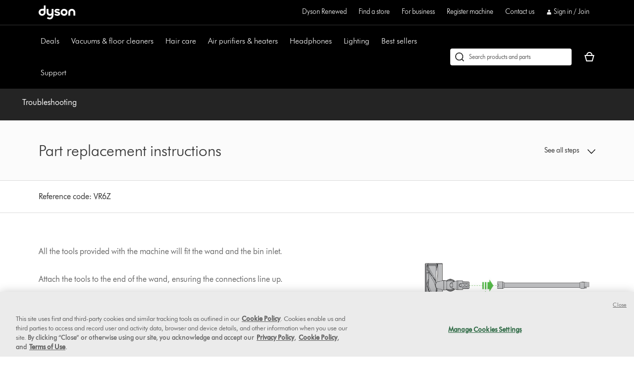

--- FILE ---
content_type: text/plain
request_url: https://gtm.dyson.com/g/collect?v=2&tid=G-LJBGZYJC61&gtm=45je61k1v882387384za200zd882387384&_p=1769032184988&gcs=G111&gcd=13r3v3r3r5l1&npa=0&dma=0&cid=269545598.1769032199&ecid=593758881&ul=en-us%40posix&sr=1280x720&_fplc=0&ir=1&ur=US-OH&frm=0&pscdl=noapi&ec_mode=c&_eu=EAAAAGA&sst.rnd=1675415704.1769032199&sst.adr=1&sst.tft=1769032184988&sst.lpc=92423176&sst.navt=n&sst.ude=1&sst.sw_exp=1&_s=1&tag_exp=103116026~103200004~104527907~104528500~104684208~104684211~105391252~115616985~115938466~115938469~116988315~117025847~117041587~117171316&uid=&dr=&dl=https%3A%2F%2Fwww.dyson.com%2Fsupport%2Fjourney%2Ftroubleshooting%2F248400-01%2Fpart-replacement-instructions-339379&cu=USD&sid=1769032198&sct=1&seg=0&dt=Support%20%7C%20Troubleshooting%20%7C%20Dyson&_tu=jA&en=page_view&_fv=1&_nsi=1&_ss=1&_ee=1&ep.page_level_one=support&ep.site=US&ep.site_language=en&ep.platform=OXP&ep.log_in_status=false&ep.consent_categories=strictly%20necessary%2C%20performance%2C%20functional%2C%20targeting&epn.custom_timestamp=1769032198969&ep.event_id=e5594725e6f5e3e2501628fcb873b5da&ep.awin_channel=aw&tfd=18765&richsstsse
body_size: 1226
content:
event: message
data: {"send_pixel":["https://analytics.google.com/g/s/collect?dma=0&npa=0&gcs=G111&gcd=13r3v3r3r5l1&gtm=45j91e61k1h2v882387384z9833267797za200zd882387384&tag_exp=103116026~103200004~104527907~104528500~104684208~104684211~105391252~115616985~115938466~115938469~116988315~117025847~117041587~117171316&_is_sw=0&_tu=jA&_gsid=BSRY663109cuhk11awFrddLz-c9I8_cQ"],"options":{}}

event: message
data: {"send_pixel":["https://stats.g.doubleclick.net/g/collect?v=2&dma=0&npa=0&gcs=G111&gcd=13r3v3r3r5l1&tid=G-BSRY663109&cid=269545598.1769032199&gtm=45j91e61k1h2v882387384z9833267797za200zd882387384&tag_exp=103116026~103200004~104527907~104528500~104684208~104684211~105391252~115616985~115938466~115938469~116988315~117025847~117041587~117171316&_is_sw=0&_tu=jA&aip=1"],"options":{}}

event: message
data: {"send_pixel":["${transport_url}/_/set_cookie?val=FcMsND2YcGPFWPHg2Jv8ASjQFJvsxyjJmjB423ZQV9zSjf4gdjKzVEK14DvpH9CNa5%2BuXqsMF5c9bujljj5scmRw380ng9CJ0T4m%2BS5Vvbi8%2FUhXDdR34tA9zwxDpUaTSPOMQvomfBS15Hldvtg5QpoNdIZsJC%2FCF9UplsNOZj9eltWcDGKR89LQVk0%3D&path=${encoded_path}"]}

event: message
data: {"send_pixel":["https://ad.doubleclick.net/activity;src=11607960;type=dyson0;cat=dyson005;ord=1;num=1654893393;gtm=45j91e61k1h2v882387384z9833267797za200zd882387384;dc_pre=1;u12=US;u2=;u3=;u4=;u7=;u10=%2Fsupport%2Fjourney%2Ftroubleshooting%2F248400-01%2Fpart-replacement-instructions-339379;u30=;u31=;dma=0;npa=0;gcs=G111;gcd=13r3v3r3r5l1;pscdl=noapi;auiddc=577447553.1769032200;tag_exp=103116026~103200004~104527907~104528500~104684208~104684211~105391252~115616985~115938466~115938469~116988315~117025847~117041587~117171316;_tu=jA;s3p=1;_is_sw=0;~oref=https%3A%2F%2Fwww.dyson.com%2Fsupport%2Fjourney%2Ftroubleshooting%2F248400-01%2Fpart-replacement-instructions-339379?"],"options":{}}

event: message
data: {"response":{"status_code":200,"body":""}}



--- FILE ---
content_type: text/plain
request_url: https://gtm.dyson.com/g/collect?v=2&tid=G-LJBGZYJC61&gtm=45je61k1v882387384za200zd882387384&_p=1769032184988&gcs=G111&gcd=13r3v3r3r5l1&npa=0&dma=0&cid=269545598.1769032199&ecid=593758881&ul=en-us%40posix&sr=1280x720&_fplc=0&ir=1&ur=US-OH&frm=0&pscdl=noapi&ec_mode=c&_eu=EAAAAGQ&sst.rnd=1675415704.1769032199&sst.adr=1&sst.tft=1769032184988&sst.lpc=92423176&sst.navt=n&sst.ude=1&sst.sw_exp=1&_s=2&tag_exp=103116026~103200004~104527907~104528500~104684208~104684211~105391252~115616985~115938466~115938469~116988315~117025847~117041587~117171316&uid=&dr=&dl=https%3A%2F%2Fwww.dyson.com%2Fsupport%2Fjourney%2Ftroubleshooting%2F248400-01%2Fpart-replacement-instructions-339379&sid=1769032198&sct=1&seg=0&dt=Support%20%7C%20Troubleshooting%20%7C%20Dyson&_tu=jA&en=targeting_granted&_ee=1&ep.page_level_one=support&ep.site=US&ep.site_language=en&ep.platform=OXP&ep.log_in_status=false&ep.consent_categories=strictly%20necessary%2C%20performance%2C%20functional%2C%20targeting&epn.custom_timestamp=1769032199911&ep.user_data.external_id=269545598.1769032199&up.client_id=269545598.1769032199&tfd=19698&richsstsse
body_size: 895
content:
event: message
data: {"fetch":["https://www.googleadservices.com/pagead/conversion/10854096774/?random=523503719&fst=1769032200316&cv=10&fmt=7&bg=ffffff&guid=ON&u_w=1280&u_h=720&gtm=45j91e61k0h1v882387384z9833267797za200zd882387384&auid=1499545198.1769032200&dma=0&npa=0&gcs=G111&gcd=13r3v3r3r5l1&pscdl=noapi&url=https%3A%2F%2Fwww.dyson.com%2Fsupport%2Fjourney%2Ftroubleshooting%2F248400-01%2Fpart-replacement-instructions-339379&tiba=Support%20%7C%20Troubleshooting%20%7C%20Dyson&data=event%3Dtargeting_granted%3Bpage_level_one%3Dsupport%3Bsite%3DUS%3Bsite_language%3Den%3Bplatform%3DOXP%3Blog_in_status%3Dfalse%3Bconsent_categories%3Dstrictly%20necessary%2C%20performance%2C%20functional%2C%20targeting%3Bcustom_timestamp%3D1769032199911&bttype=purchase&ec_mode=c&em=tv.1&value=0&uip=3.135.214.0&tag_exp=103116026~103200004~104527907~104528500~104684208~104684211~105391252~115616985~115938466~115938469~116988315~117025847~117041587~117171316&_tu=jA&s3p=1&_is_sw=0"],"options":{"fallback_url":"https://www.google.com/pagead/1p-conversion/10854096774/?random=523503719&fst=1769032200316&cv=10&fmt=8&bg=ffffff&guid=ON&u_w=1280&u_h=720&gtm=45j91e61k0h1v882387384z9833267797za200zd882387384&auid=1499545198.1769032200&dma=0&npa=0&gcs=G111&gcd=13r3v3r3r5l1&pscdl=noapi&url=https%3A%2F%2Fwww.dyson.com%2Fsupport%2Fjourney%2Ftroubleshooting%2F248400-01%2Fpart-replacement-instructions-339379&tiba=Support%20%7C%20Troubleshooting%20%7C%20Dyson&data=event%3Dtargeting_granted%3Bpage_level_one%3Dsupport%3Bsite%3DUS%3Bsite_language%3Den%3Bplatform%3DOXP%3Blog_in_status%3Dfalse%3Bconsent_categories%3Dstrictly%20necessary%2C%20performance%2C%20functional%2C%20targeting%3Bcustom_timestamp%3D1769032199911&bttype=purchase&ec_mode=c&em=tv.1&value=0&uip=3.135.214.0&tag_exp=103116026~103200004~104527907~104528500~104684208~104684211~105391252~115616985~115938466~115938469~116988315~117025847~117041587~117171316&_tu=jA&s3p=1&_is_sw=0&gcp=1&sscte=1&ct_cookie_present=1","fallback_url_method":"fetch","attribution_reporting":true,"process_response":true}}

event: message
data: {"response":{"status_code":200,"body":""}}



--- FILE ---
content_type: application/x-javascript;charset=utf-8
request_url: https://saa.dyson.com/id?d_visid_ver=5.4.0&d_fieldgroup=A&mcorgid=2E7EC23B54BE6D810A4C98BC%40AdobeOrg&mid=23368111946119799233717118527517354836&cl=1800&ts=1769032186349
body_size: -44
content:
{"mid":"23368111946119799233717118527517354836"}